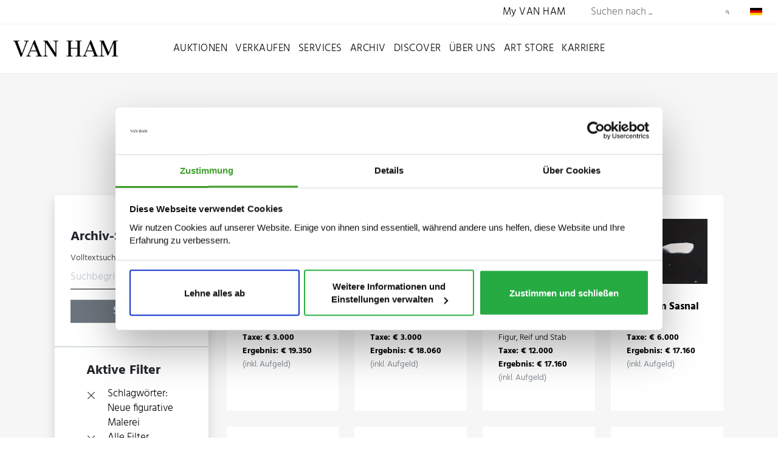

--- FILE ---
content_type: text/html; charset=utf-8
request_url: https://www.van-ham.com/de/objekte/keywords%253ANeue+figurative+Malerei.html?tx_solr%5Bpage%5D=3
body_size: 8754
content:
<!DOCTYPE html>
<!--[if (lte IE 8) ]><html lang="de"><![endif]-->
<!--[if (gt IE 8)|!(IE)]><!--><html lang="de"><!--<![endif]-->
<head>

<meta charset="utf-8">
<!-- 
	This website is powered by TYPO3 - inspiring people to share!
	TYPO3 is a free open source Content Management Framework initially created by Kasper Skaarhoj and licensed under GNU/GPL.
	TYPO3 is copyright 1998-2026 of Kasper Skaarhoj. Extensions are copyright of their respective owners.
	Information and contribution at https://typo3.org/
-->



<title>Objekte</title>
<meta http-equiv="x-ua-compatible" content="IE=edge">
<meta name="generator" content="TYPO3 CMS">
<meta http-equiv="cache-control" content="max-age=0">
<meta name="viewport" content="width=device-width, initial-scale = 1.0, maximum-scale=1.0, user-scalable=no">
<meta name="description" content="Das international tätige Kunstauktionshaus gehört zu den führenden Häusern Deutschlands und bietet Auktionen für Alte Kunst, Moderne und Zeitgenössische Kunst, Kunstgewerbe, Schmuck, Photographie und Teppiche.">
<meta name="robots" content="noindex,nofollow">
<meta name="twitter:card" content="summary">


<link rel="stylesheet" href="/typo3temp/assets/css/9178a2f21494ab42fd0cac84264b618f.css?1766129950" media="all">
<link rel="stylesheet" href="/_assets/bfa2c2186fd7a266438b0b120d5580e7/StyleSheets/app.css?1765989082" media="all">
<link rel="stylesheet" href="/_assets/c12762c20d5a5529130cc7384c1fa1ea/Css/loader.css?1765988048" media="all">
<link rel="stylesheet" href="/_assets/c12762c20d5a5529130cc7384c1fa1ea/Css/body.css?1765988039" media="all">
<link rel="stylesheet" href="/_assets/c12762c20d5a5529130cc7384c1fa1ea/Css/css.css?1765988045" media="all">
<link rel="stylesheet" href="/_assets/c12762c20d5a5529130cc7384c1fa1ea/Css/bnet.css?1765988039" media="all">
<link rel="stylesheet" href="/_assets/c12762c20d5a5529130cc7384c1fa1ea/Slick/slick.css?1765988479" media="all">
<link rel="stylesheet" href="/_assets/c12762c20d5a5529130cc7384c1fa1ea/Slick/slick-theme.css?1765988477" media="all">
<link rel="stylesheet" href="/_assets/c12762c20d5a5529130cc7384c1fa1ea/Css/vanham-print.css?1765988056" media="print">
<link rel="stylesheet" href="/_assets/c12762c20d5a5529130cc7384c1fa1ea/Css/Debug.css?1765988044" media="all">
<link rel="stylesheet" href="/_assets/c12762c20d5a5529130cc7384c1fa1ea/Css/hind.css?1765988048" media="all">




<script src="https://consent.cookiebot.com/uc.js" id="Cookiebot" data-cbid="ced91bef-2f4b-4931-b81e-bc760d255de6"></script>
<script src="/_assets/c12762c20d5a5529130cc7384c1fa1ea/JavaScript/gTagManager.js?1765988414" type="text/plain" data-cookieconsent="statistics"></script>
<script src="https://www.googletagmanager.com/gtag/js?id=UA-19123870-1" type="text/plain" data-cookieconsent="statistics"></script>
<script src="/_assets/c12762c20d5a5529130cc7384c1fa1ea/JavaScript/2020/jquery.min.js?1765988434" data-cookieconsent="ignore"></script>
<script src="/_assets/c12762c20d5a5529130cc7384c1fa1ea/JavaScript/gtag.js?1765988414" type="text/plain"></script>
<script src="/_assets/c12762c20d5a5529130cc7384c1fa1ea/JavaScript/fontLoader.js?1765988408" type="text/plain" data-cookieconsent="statistics"></script>
<script src="/_assets/c12762c20d5a5529130cc7384c1fa1ea/JavaScript/Form/formChallenge.js?1765988444"></script>



<link rel="stylesheet" id="frutiger-path" data-href="/_assets/c12762c20d5a5529130cc7384c1fa1ea/Css/frutiger.css">
<link rel="canonical" href="https://www.van-ham.com/de/objekte.html"/>

<link rel="alternate" hreflang="de-DE" href="https://www.van-ham.com/de/objekte.html"/>
<link rel="alternate" hreflang="en-US" href="https://www.van-ham.com/en/objects.html"/>
<link rel="alternate" hreflang="x-default" href="https://www.van-ham.com/de/objekte.html"/>
</head>
<body id="page-762"><!--[if lt IE 8]><p class="browserupgrade">You are using an <strong>outdated</strong> browser. Please <a href="http://browsehappy.com/">upgrade your browser</a> to improve your experience.</p><![endif]-->
<div class="loader" style="background: #fff; width: 100%; height: 100%; position: fixed; top: 0; left: 0; z-index: 1000001;" id="canvas">
    <div style="display: table; width: 100%; height: 100%; position: absolute; top:0; left: 0; vertical-align: center;">
        <div style="display: table-cell; vertical-align: middle; text-align: center;">
            <div class="cssload-thecube">
                <div class="cssload-cube cssload-c1"></div>
                <div class="cssload-cube cssload-c2"></div>
                <div class="cssload-cube cssload-c4"></div>
                <div class="cssload-cube cssload-c3"></div>
            </div>
        </div>
    </div>
    <div style="display: table; width: 100%; height: 100%; position: absolute; top:0; left: 0; vertical-align: center;">
        <div style="display: table-cell; vertical-align: middle; text-align: center;">
            <img src="/_assets/c12762c20d5a5529130cc7384c1fa1ea/Ui/loadV.png" width="52" height="52" alt="" />
        </div>
    </div>
</div>
<div id="mainnav2022">

    <div id="mainnavTopArea2022"> <!-- neue ID für den oberen Bereich der Navigation -->

    <div class="mainnavTopics">

        <div class="mainnavColumn myVanHam"> <!-- Link zu My VAN HAM (sollte für mobil auch in der Navigation auftauchen) -->
            <a href="https://auction.van-ham.com/login.html">My VAN HAM</a>
        </div> <!-- mainnavColumn myVanHam -->

        
            <div class="mainnavSearchWrap">
    <div class="navsearch">
        <form class="vanham-search-form" action="/de/suche.html" method="GET">
            <h2>Seite durchsuchen</h2>
            <input class="vanham-search" type="text" name="searchText"
                   placeholder="Suchen nach ...">
            <input type="hidden" value="1" checked name="options1" id="option1">
            <input type="hidden" value="1" checked name="options2" id="option2">
            <input type="hidden" value="1" checked name="options3" id="option3">
            <input type="hidden" value="1" checked name="options4" id="option4">

            <button class="vanham-search-btn" type="submit">
                Suchen
            </button>
        </form>
    </div>
</div>
        

        
            <div id="language-switch" class="mainnavColumn">
    <div class="columnWrapp">
        <span>
            
                
                    <img alt="Deutsch" src="/_assets/c12762c20d5a5529130cc7384c1fa1ea/Icons/de.png" width="100" height="60" />
                
            
                
            
        </span>
    </div>
    <input class="input-nav-mobile-opener" id="nav-id-lang" type="checkbox">
    <label class="nav-mobile-opener" for="nav-id-lang"></label>
    <div class="columnWrappSecond">
    
        
        
    
        
        
            <a href="/en/objects.html">
                <img alt="English" src="/_assets/c12762c20d5a5529130cc7384c1fa1ea/Icons/en.png" width="100" height="60" />&nbsp;English
            </a>
        
    
</div>
</div>
        

    </div> <!-- mainnavTopics -->

</div>

    <div id="mainnavBottomArea2022"> 

    
            <a class="navLink"
               href="/de/">
                <img id="navlogo" alt="Van Ham Kunstauktionen" src="/_assets/c12762c20d5a5529130cc7384c1fa1ea/Images/Van-Ham-Kunstauktionen-Logo.png" width="462" height="79" />
            </a>
        

    <input class="menu-input" id="nav-btn" type="checkbox">
    <label class="mobile-nav-button mobile-nav-button-menu" for="nav-btn"></label>

    <div class="mainnavTopics">

        <div class="mainnavColumn mobileOnly">
            <div class="columnWrapp"><a href="https://auction.van-ham.com/login.html">My VAN HAM</a></div>
        </div>

        
            <div class="mainnavColumn">
                <div class="columnWrapp">
                    <a class=""
                                   href="/de/auktionen.html">Auktionen</a>
                </div>
                
                
                    <input class="input-nav-mobile-opener" id="nav-id-0" type="checkbox">
                    <label class="nav-mobile-opener" for="nav-id-0"></label>
                    
                    <div class="columnWrappSecond">
                        
                            
                                    <a href="/de/auktionen/auktionen-und-ergebnisse/auktionen-und-ergebnisse-2026-van-ham-kunstauktionen.html">
                                        Auktionen und Ergebnisse
                                    </a>
                                
                        
                            
                                    <a href="/de/auktionen/wie-kaufe-ich.html">
                                        Wie kaufe ich?
                                    </a>
                                
                        
                            
                                    <a href="/de/auktionen/online-only-auktionen.html">
                                        ONLINE ONLY
                                    </a>
                                
                        
                            
                                    <a href="/de/auktionen/single-piece-auction.html">
                                        Single Piece Auction | Kaufen
                                    </a>
                                
                        
                            
                                    <a href="/de/auktionen/private-sales-van-ham-kunstauktionen.html">
                                        Private Sales | Kaufen
                                    </a>
                                
                        
                            
                                    <a href="/de/auktionen/auktionen-und-ergebnisse/nachverkauf-1.html">
                                        Nachverkauf
                                    </a>
                                
                        
                    </div>
                
            </div> 
        
            <div class="mainnavColumn">
                <div class="columnWrapp">
                    <a class=""
                                   href="/de/verkaufen.html">Verkaufen</a>
                </div>
                
                
                    <input class="input-nav-mobile-opener" id="nav-id-1" type="checkbox">
                    <label class="nav-mobile-opener" for="nav-id-1"></label>
                    
                    <div class="columnWrappSecond">
                        
                            
                                    <a href="/de/verkaufen/wie-verkaufe-ich.html">
                                        Wie verkaufe ich?
                                    </a>
                                
                        
                            
                                    <a href="/de/verkaufen/objektbewertung.html">
                                        Online-Bewertung
                                    </a>
                                
                        
                            
                                    <a href="/de/verkaufen/expertentage.html">
                                        Expertentage
                                    </a>
                                
                        
                            
                                    <a href="/de/verkaufen/unternehmenssammlungen.html">
                                        Unternehmenssammlungen
                                    </a>
                                
                        
                            
                                    <a href="/de/verkaufen/private-sales.html">
                                        Private Sales
                                    </a>
                                
                        
                    </div>
                
            </div> 
        
            <div class="mainnavColumn">
                <div class="columnWrapp">
                    <a class=""
                                   href="/de/services.html">Services</a>
                </div>
                
                
                    <input class="input-nav-mobile-opener" id="nav-id-2" type="checkbox">
                    <label class="nav-mobile-opener" for="nav-id-2"></label>
                    
                    <div class="columnWrappSecond">
                        
                            
                                    <a href="https://auction.van-ham.com/newsletter_subscribe.html">
                                        Newsletter abonnieren
                                    </a>
                                
                        
                            
                                    <a href="https://auction.van-ham.com/kataloge_bestellen.html">
                                        Katalogbestellung
                                    </a>
                                
                        
                            
                                    <a href="/de/services/abholtermin.html">
                                        Abholtermin
                                    </a>
                                
                        
                            
                                    <a href="/de/services/art-storage.html">
                                        VAN HAM Art Storage
                                    </a>
                                
                        
                            
                                    <a href="/de/services/haeufig-gestellte-fragen-faq.html">
                                        Häufig gestellte Fragen (FAQ)
                                    </a>
                                
                        
                            
                                    <a href="/de/services/glossar/auktionsbegriffe.html">
                                        Glossar
                                    </a>
                                
                        
                    </div>
                
            </div> 
        
            <div class="mainnavColumn">
                <div class="columnWrapp">
                    <a class=""
                                   href="/de/archiv.html">Archiv</a>
                </div>
                
                
                    <input class="input-nav-mobile-opener" id="nav-id-3" type="checkbox">
                    <label class="nav-mobile-opener" for="nav-id-3"></label>
                    
                    <div class="columnWrappSecond">
                        
                            
                                    <a href="/de/archiv/kuenstlerdatenbank.html">
                                        Künstlerdatenbank
                                    </a>
                                
                        
                            
                                    <a href="/de/archiv/objektarchiv.html">
                                        Objektarchiv
                                    </a>
                                
                        
                    </div>
                
            </div> 
        
            <div class="mainnavColumn">
                <div class="columnWrapp">
                    <a class=""
                                   href="/de/discover.html">Discover</a>
                </div>
                
                
                    <input class="input-nav-mobile-opener" id="nav-id-4" type="checkbox">
                    <label class="nav-mobile-opener" for="nav-id-4"></label>
                    
                    <div class="columnWrappSecond">
                        
                            
                                    <a href="/de/discover/news.html">
                                        News
                                    </a>
                                
                        
                            
                                    <a href="/de/discover/van-ham-art-magazine.html">
                                        VAN HAM Art Magazine
                                    </a>
                                
                        
                            
                                    <a href="/de/discover/collecting-guide.html">
                                        Collecting Guide
                                    </a>
                                
                        
                            
                                    <a href="/de/discover/van-ham-art-estate-kuenstler-van-ham-kunstauktionen.html">
                                        VAN HAM Art Estate Künstler
                                    </a>
                                
                        
                            
                                    <a href="/de/discover/events-van-ham-kunstauktionen.html">
                                        Events
                                    </a>
                                
                        
                            
                                    <a href="/de/discover/van-ham-in-social-media.html">
                                        VAN HAM in Social Media
                                    </a>
                                
                        
                            
                                    <a href="/de/discover/galerie-der-rekorde.html">
                                        Galerie der Rekorde
                                    </a>
                                
                        
                            
                                    <a href="/de/discover/bedeutende-sammlungen.html">
                                        Bedeutende Sammlungen
                                    </a>
                                
                        
                            
                                    <a href="/de/discover/van-ham-restitutionen.html">
                                        Provenienzforschung
                                    </a>
                                
                        
                            
                                    <a href="/de/discover/kuenstliche-intelligenz.html">
                                        Künstliche Intelligenz
                                    </a>
                                
                        
                            
                                    <a href="/de/discover/von-van-ham-ins-museum.html">
                                        Von VAN HAM ins Museum
                                    </a>
                                
                        
                    </div>
                
            </div> 
        
            <div class="mainnavColumn">
                <div class="columnWrapp">
                    <a class=""
                                   href="/de/ueber-uns.html">Über uns</a>
                </div>
                
                
                    <input class="input-nav-mobile-opener" id="nav-id-5" type="checkbox">
                    <label class="nav-mobile-opener" for="nav-id-5"></label>
                    
                    <div class="columnWrappSecond">
                        
                            
                                    <a href="/de/ueber-uns/abteilungen.html">
                                        Abteilungen
                                    </a>
                                
                        
                            
                                    <a href="/de/ueber-uns/repraesentanzen.html">
                                        Repräsentanzen
                                    </a>
                                
                        
                            
                                    <a href="/de/ueber-uns/van-ham-kunstauktionen.html">
                                        VAN HAM Kunstauktionen
                                    </a>
                                
                        
                            
                                    <a href="https://www.art-estate.org/">
                                        VAN HAM Art Estate
                                    </a>
                                
                        
                            
                                    <a href="/de/ueber-uns/van-ham-art-publications.html">
                                        VAN HAM Art Publications
                                    </a>
                                
                        
                            
                                    <a href="/de/services/art-storage.html">
                                        VAN HAM Art Storage
                                    </a>
                                
                        
                            
                                    <a href="/de/ueber-uns/kulturelles-engagement-van-ham.html">
                                        Kulturelles Engagement
                                    </a>
                                
                        
                            
                                    <a href="/de/ueber-uns/beirat.html">
                                        Beirat
                                    </a>
                                
                        
                            
                                    <a href="/de/ueber-uns/karriere-van-ham-kunstauktionen.html">
                                        Karriere
                                    </a>
                                
                        
                            
                                    <a href="/de/ueber-uns/presse.html">
                                        Presse
                                    </a>
                                
                        
                            
                                    <a href="/de/ueber-uns/kontakt.html">
                                        Kontakt
                                    </a>
                                
                        
                    </div>
                
            </div> 
        
            <div class="mainnavColumn">
                <div class="columnWrapp">
                    <a class=""
                                   href="/de/art-store.html">Art Store</a>
                </div>
                
                
            </div> 
        
            <div class="mainnavColumn">
                <div class="columnWrapp">
                    <a class=""
                                   href="/de/ueber-uns/karriere-van-ham-kunstauktionen.html">Karriere</a>
                </div>
                
                
            </div> 
        

        <div id="language-switch-mobile" class="mainnavColumn mobileOnly">
    <div class="columnWrapp">
        <span>
            
                
                    <img alt="Deutsch" src="/_assets/c12762c20d5a5529130cc7384c1fa1ea/Icons/de.png" width="100" height="60" />
                
            
                
            
        </span>
    </div>
    <input class="input-nav-mobile-opener" id="nav-id-lang-mob" type="checkbox">
    <label class="nav-mobile-opener" for="nav-id-lang-mob"></label>
    <div class="columnWrappSecond">
    
        
        
    
        
        
            <a href="/en/objects.html">
                <img alt="English" src="/_assets/c12762c20d5a5529130cc7384c1fa1ea/Icons/en.png" width="100" height="60" />&nbsp;English
            </a>
        
    
</div>
    
</div>

    </div>

</div>

</div>

        
    <div id="wrapper" class="bg-light" >

        
<div id="c4928" class="frame frame-default frame-type-list frame-layout-0"><script src="/fileadmin/templates/solr_fluid/Public/Solrsearchform.js?1637595249"></script>


			
            <div class="container pt-5 py-lg-5 pb-2 pb-lg-0">
                <div class="row">
                    <div class="col-12 text-center">
                        <h1 id="kdbheadline">Objektarchiv</h1>
                        <h2 id="kdbsubline">Überblick über alle bei VAN HAM versteigerten Objekte</h2>
                    </div>
                </div>
            </div>
            <div class="w-100 pb-1 pb-md-5 bg-light">
                <div class="container">
                    <div class="row">
                        <div class="col-12 col-md-4 col-lg-3 pb-5">
                            


<div class="formWrapper katalogSuchForm shadow">
    <!-- Archiv Suche --->
    <form method="get" id="tx-solr-search-form-pi-results" action="/de/objekte.html" data-suggest="/de/objekte?type=7384" data-suggest-header="Top Treffer" accept-charset="utf-8">
        <div class="card-content bg-white">
            <div class="py-4 px-3">
                <h2>Archiv-Suche</h2>
                <div class="form-group">
                    <label for="q">Volltextsuche:</label>
                    <input id="q" type="text" class="tx-solr-q js-solr-q tx-solr-suggest tx-solr-suggest-focus form-control"
                           name="tx_solr[q]" value=""
                           placeholder="Suchbegriff"
                           size="20" maxlength="60" tabindex="1"/>
                </div>
                <button class="btn btn-block btn-primary" type="submit">
                    Suchen
                </button>
            </div>
            
                
                        <!-- Used Facets -->
                        
                        
                            
                            
                        
                            
                            
                        
                            
                            
                        
                            
                            
                        
                            
                            
                        
                            
                            
                        
                            
                            
                        
                            
                            
                        
                            
                                
                                    <div class="activeFilterBoxFacets">
                                        <h2>
                                            Aktive Filter
                                        </h2>
                                        
                                        
                                
                                
                                    
                                        <a href="/de/objekte.html">
                                            Schlagwörter: Neue figurative Malerei
                                        </a>
                                        <input id="category" type="hidden" name="tx_solr[filter][0]" value="keywords:Neue figurative Malerei"/>
                                    
                                
                                    
                                
                                    
                                
                                    
                                
                                    
                                
                                    
                                
                                    
                                
                                    
                                
                                    
                                
                                    
                                
                                    
                                
                                    
                                
                                    
                                
                                    
                                
                                    
                                
                                    
                                
                                    
                                
                                    
                                
                                    
                                
                                    
                                
                                    
                                
                                    
                                
                                    
                                
                                    
                                
                                    
                                
                                    
                                
                                    
                                
                                    
                                
                                    
                                
                                    
                                
                                    
                                
                                    
                                
                                    
                                
                                    
                                
                                    
                                
                                    
                                
                                    
                                
                                    
                                
                                    
                                
                                    
                                
                                    
                                
                                    
                                
                                    
                                
                                    
                                
                                    
                                
                                    
                                
                                    
                                
                                    
                                
                                    
                                
                                    
                                
                                    
                                
                                    
                                
                                    
                                
                                    
                                
                                    
                                
                                    
                                
                                    
                                
                                    
                                
                                    
                                
                                    
                                
                                    
                                
                                    
                                
                                    
                                
                                    
                                
                                    
                                
                                    
                                
                                    
                                
                                    
                                
                                    
                                
                                    
                                
                                    
                                
                                    
                                
                                    
                                
                                    
                                
                                    
                                
                                    
                                
                                    
                                
                                    
                                
                                    
                                
                                    
                                
                                    
                                
                                    
                                
                                    
                                
                                    
                                
                                    
                                
                                    
                                
                                    
                                
                                    
                                
                                    
                                
                                    
                                
                                    
                                
                                    
                                
                                    
                                
                                    
                                
                                    
                                
                                    
                                
                                    
                                
                                    
                                
                                    
                                
                                    
                                
                            
                            
                        
                            
                            
                        
                            
                            
                                <a href="/de/archiv/objektarchiv.html">
                                    Alle Filter entfernen
                                </a>
                                </div>
                            
                        
                        <!-- End Used Facets -->
                        
                            
                                
                                
                                    
                                        
                                            <div class="collapsibleFilter">
                                                <input class="collapse-checkbox" id="collapse-" type="checkbox">
                                                <label class="collapse-label" for="collapse-" onclick>Warengruppe</label>
                                                <div class="collapsible-content">
                                                    <div class="collapsible-content-inside">
                                                        <!-- filter -->
                                                        <div class="inputWrap">
                                                            
                                                            
                                        
                                        <div class="checkWrap">
                                            
                                                    <a class="facet solr-ajaxified" href="/de/objekte/keywords%253ANeue+figurative+Malerei/category%253AGrafik.html">Grafik</a> (326)</span>
                                                
                                        </div>
                                    
                                
                                    
                                        
                                        <div class="checkWrap">
                                            
                                                    <a class="facet solr-ajaxified" href="/de/objekte/keywords%253ANeue+figurative+Malerei/category%253AUnikate.html">Unikate</a> (236)</span>
                                                
                                        </div>
                                    
                                
                                    
                                        
                                        <div class="checkWrap">
                                            
                                                    <a class="facet solr-ajaxified" href="/de/objekte/keywords%253ANeue+figurative+Malerei/category%253AObjekte.html">Objekte</a> (49)</span>
                                                
                                        </div>
                                    
                                
                                    
                                        
                                        <div class="checkWrap">
                                            
                                                    <a class="facet solr-ajaxified" href="/de/objekte/keywords%253ANeue+figurative+Malerei/category%253ADruckgrafik.html">Druckgrafik</a> (15)</span>
                                                
                                        </div>
                                    
                                
                                    
                                        
                                        <div class="checkWrap">
                                            
                                                    <a class="facet solr-ajaxified" href="/de/objekte/keywords%253ANeue+figurative+Malerei/category%253AMultiples.html">Multiples</a> (14)</span>
                                                
                                        </div>
                                    
                                
                                    
                                        
                                        <div class="checkWrap">
                                            
                                                    <a class="facet solr-ajaxified" href="/de/objekte/keywords%253ANeue+figurative+Malerei/category%253AFotografie.html">Fotografie</a> (1)</span>
                                                
                                        </div>
                                    
                                
                                    
                                        
                                        <div class="checkWrap">
                                            
                                                    <a class="facet solr-ajaxified" href="/de/objekte/keywords%253ANeue+figurative+Malerei/category%253AKunstkammer.html">Kunstkammer</a> (1)</span>
                                                
                                        </div>
                                    
                                

                                    
                        </div>
                        </div>
                        </div>
                        </div>
                        
                        
                        
                    
            
            </div>
    </form>
</div>

                        </div>
                        
                                <div class="col-12 col-md-8 col-lg-9 pt-3 pt-md-0">
                                    <div data-start="41" class="results-list list-group">
                                            
    <div class="newCardHolderFlexbox p-0">
        <form method="get" class="d-none" id="tx-solr-search-form-pi-results" action="/de/objekte.html" data-suggest="/de/objekte?type=7384" data-suggest-header="Top Treffer" accept-charset="utf-8">
            
        </form>
        
            <div class="linkbox" data-object="4646">
                <a href="/de/kuenstler/hap-grieshaber/hap-grieshaber-auktion-306-los-309.html">
                    <div class="linkBoxImageBox">
                        <div class="linkBoxImageBoxInside">
                            
                            
                                    <img src="/fileadmin/kdb/_processed_/2/5/csm_Auktion306Los309_03_dab7aa3bd7.jpg" alt="HAP Grieshaber - Auktion 306 Los 309, 47148-107, Van Ham Kunstauktionen">
                                
                        </div>
                    </div>
                    <h2>HAP Grieshaber</h2>
                    <p>
                        Auktion 306, Los 309<br>
                        <span class="price">
    
        Taxe: &euro; 3.000<br/>
    
    
        Ergebnis: €
        19.350<br>
        <span class="text-muted notice">(inkl. Aufgeld)</span>
    
</span>

                        
                    </p>
                </a>
            </div>
        
            <div class="linkbox" data-object="4644">
                <a href="/de/kuenstler/hap-grieshaber/hap-grieshaber-auktion-306-los-307.html">
                    <div class="linkBoxImageBox">
                        <div class="linkBoxImageBoxInside">
                            
                            
                                    <img src="/fileadmin/kdb/_processed_/e/b/csm_Auktion306Los307_03_dcb5896ff5.jpg" alt="HAP Grieshaber - Auktion 306 Los 307, 47148-105, Van Ham Kunstauktionen">
                                
                        </div>
                    </div>
                    <h2>HAP Grieshaber</h2>
                    <p>
                        Auktion 306, Los 307<br>
                        <span class="price">
    
        Taxe: &euro; 3.000<br/>
    
    
        Ergebnis: €
        18.060<br>
        <span class="text-muted notice">(inkl. Aufgeld)</span>
    
</span>

                        
                    </p>
                </a>
            </div>
        
            <div class="linkbox" data-object="111322">
                <a href="/de/kuenstler/horst-antes/kopf-mit-stehender-figur-reif-und-stab.html">
                    <div class="linkBoxImageBox">
                        <div class="linkBoxImageBoxInside">
                            
                            
                                    <img src="/fileadmin/kdb/_processed_/e/7/csm_Horst-Antes-Kopf-mit-stehender-Figur-Reif-und-Stab-80103-07_b0a5f4e772.jpg" alt="Horst Antes - Kopf mit stehender Figur Reif und Stab, 80103-7, Van Ham Kunstauktionen">
                                
                        </div>
                    </div>
                    <h2>Horst Antes</h2>
                    <p>
                        Kopf mit stehender Figur, Reif und Stab<br>
                        <span class="price">
    
        Taxe: &euro; 12.000<br/>
    
    
        Ergebnis: €
        17.160<br>
        <span class="text-muted notice">(inkl. Aufgeld)</span>
    
</span>

                        
                    </p>
                </a>
            </div>
        
            <div class="linkbox" data-object="116090">
                <a href="/de/kuenstler/64622/ufo-3.html">
                    <div class="linkBoxImageBox">
                        <div class="linkBoxImageBoxInside">
                            
                            
                                    <img src="/fileadmin/kdb/_processed_/4/3/csm_Wilhelm-Sasnal-Ufo-3-80730-18_ef75485fba.jpg" alt="Wilhelm Sasnal - Ufo 3, 80730-18, Van Ham Kunstauktionen">
                                
                        </div>
                    </div>
                    <h2>Wilhelm Sasnal</h2>
                    <p>
                        Ufo 3<br>
                        <span class="price">
    
        Taxe: &euro; 6.000<br/>
    
    
        Ergebnis: €
        17.160<br>
        <span class="text-muted notice">(inkl. Aufgeld)</span>
    
</span>

                        
                    </p>
                </a>
            </div>
        
            <div class="linkbox" data-object="25169">
                <a href="/de/kuenstler/horst-antes/horst-antes-bildnis-blau-fuer-terre-des-hommes.html">
                    <div class="linkBoxImageBox">
                        <div class="linkBoxImageBoxInside">
                            
                            
                                    <img src="/fileadmin/kdb/_processed_/0/b/csm_BildnisBlaufrTerredesHommes_03_fcdbbd8aa2.jpg" alt="Horst Antes - Bildnis Blau fuer Terre des Hommes, 54975-3, Van Ham Kunstauktionen">
                                
                        </div>
                    </div>
                    <h2>Horst Antes</h2>
                    <p>
                        "Bildnis Blau für Terre des Hommes"<br>
                        <span class="price">
    
        Taxe: &euro; 15.000<br/>
    
    
        Ergebnis: €
        16.770<br>
        <span class="text-muted notice">(inkl. Aufgeld)</span>
    
</span>

                        
                    </p>
                </a>
            </div>
        
            <div class="linkbox" data-object="7210">
                <a href="/de/kuenstler/horst-antes/horst-antes-auktion-311-los-4.html">
                    <div class="linkBoxImageBox">
                        <div class="linkBoxImageBoxInside">
                            
                            
                                    <img src="/fileadmin/kdb/_processed_/b/0/csm_Auktion_311__Los_4_0cedf6e4fc.jpg" alt="Horst Antes - Auktion 311 Los 4, 49599-3, Van Ham Kunstauktionen">
                                
                        </div>
                    </div>
                    <h2>Horst Antes</h2>
                    <p>
                        Auktion 311, Los 4<br>
                        <span class="price">
    
        Taxe: &euro; 14.000<br/>
    
    
        Ergebnis: €
        16.770<br>
        <span class="text-muted notice">(inkl. Aufgeld)</span>
    
</span>

                        
                    </p>
                </a>
            </div>
        
            <div class="linkbox" data-object="111199">
                <a href="/de/kuenstler/sophie-hellermann/mick-jagger-4.html">
                    <div class="linkBoxImageBox">
                        <div class="linkBoxImageBoxInside">
                            
                            
                                    <img src="/fileadmin/kdb/_processed_/4/8/csm_Sophie-von-Hellermann-Mick-Jagger-79790-01_9ca0c86506.jpg" alt="Sophie von Hellermann - Mick Jagger, 79790-1, Van Ham Kunstauktionen">
                                
                        </div>
                    </div>
                    <h2>Sophie von Hellermann</h2>
                    <p>
                        "Mick Jagger"<br>
                        <span class="price">
    
        Taxe: &euro; 12.000<br/>
    
    
        Ergebnis: €
        15.840<br>
        <span class="text-muted notice">(inkl. Aufgeld)</span>
    
</span>

                        
                    </p>
                </a>
            </div>
        
            <div class="linkbox" data-object="80830">
                <a href="/de/kuenstler/daniel-pitin/80830.html">
                    <div class="linkBoxImageBox">
                        <div class="linkBoxImageBoxInside">
                            
                            
                                    <img src="/fileadmin/kdb/_processed_/3/2/csm_Daniel-Pitin-Gerhard-Richter-in-the-Studio-70045-01_1b1388ce90.jpg" alt="Daniel Pitin - Gerhard Richter in the Studio, 70045-1, Van Ham Kunstauktionen">
                                
                        </div>
                    </div>
                    <h2>Daniel Pitín</h2>
                    <p>
                        Gerhard Richter in the Studio<br>
                        <span class="price">
    
        Taxe: &euro; 6.000<br/>
    
    
        Ergebnis: €
        15.480<br>
        <span class="text-muted notice">(inkl. Aufgeld)</span>
    
</span>

                        
                    </p>
                </a>
            </div>
        
            <div class="linkbox" data-object="111323">
                <a href="/de/kuenstler/horst-antes/interieur-mit-rueckwand-mit-stehender-figur-und-leiter.html">
                    <div class="linkBoxImageBox">
                        <div class="linkBoxImageBoxInside">
                            
                            
                                    <img src="/fileadmin/kdb/_processed_/a/a/csm_Horst-Antes-Interieur-mit-Rueckwand-mit-stehender-Figur-und-Leiter-80103-03_ec76dd0673.jpg" alt="Horst Antes - Interieur mit Rueckwand mit stehender Figur und Leiter, 80103-3, Van Ham Kunstauktionen">
                                
                        </div>
                    </div>
                    <h2>Horst Antes</h2>
                    <p>
                        Interieur (mit Rückwand) mit stehender Figur und Leiter<br>
                        <span class="price">
    
        Taxe: &euro; 10.000<br/>
    
    
        Ergebnis: €
        14.520<br>
        <span class="text-muted notice">(inkl. Aufgeld)</span>
    
</span>

                        
                    </p>
                </a>
            </div>
        
            <div class="linkbox" data-object="28677">
                <a href="/de/kuenstler/walter-stoehrer/walter-stoehrer-ohne-titel-8.html">
                    <div class="linkBoxImageBox">
                        <div class="linkBoxImageBoxInside">
                            
                            
                                    <img src="/fileadmin/kdb/_processed_/f/1/csm_Ohne_Titel_01_576ecf5cb0.jpg" alt="Walter Stoehrer - Ohne Titel, 56684-1, Van Ham Kunstauktionen">
                                
                        </div>
                    </div>
                    <h2>Walter Stöhrer</h2>
                    <p>
                        Ohne Titel<br>
                        <span class="price">
    
        Taxe: &euro; 9.000<br/>
    
    
        Ergebnis: €
        14.190<br>
        <span class="text-muted notice">(inkl. Aufgeld)</span>
    
</span>

                        
                    </p>
                </a>
            </div>
        
            <div class="linkbox" data-object="107717">
                <a href="/de/kuenstler/sophie-hellermann/ohne-titel-1002436.html">
                    <div class="linkBoxImageBox">
                        <div class="linkBoxImageBoxInside">
                            
                            
                                    <img src="/fileadmin/kdb/_processed_/4/e/csm_Sophie-von-Hellermann-Ohne-Titel-79326-01_7d3894df7e.jpg" alt="Sophie von Hellermann - Ohne Titel, 79326-1, Van Ham Kunstauktionen">
                                
                        </div>
                    </div>
                    <h2>Sophie von Hellermann</h2>
                    <p>
                        Ohne Titel<br>
                        <span class="price">
    
        Taxe: &euro; 10.000<br/>
    
    
        Ergebnis: €
        13.200<br>
        <span class="text-muted notice">(inkl. Aufgeld)</span>
    
</span>

                        
                    </p>
                </a>
            </div>
        
            <div class="linkbox" data-object="93728">
                <a href="/de/kuenstler/horst-antes/figur-quer-durchkreuzt.html">
                    <div class="linkBoxImageBox">
                        <div class="linkBoxImageBoxInside">
                            
                            
                                    <img src="/fileadmin/kdb/_processed_/3/6/csm_Horst-Antes-Figur-Quer-durchkreuzt-75223-10_176907e387.jpg" alt="Horst Antes - Figur-Quer-durchkreuzt, 75223-10, Van Ham Kunstauktionen">
                                
                        </div>
                    </div>
                    <h2>Horst Antes</h2>
                    <p>
                        "Figur-Quer-durchkreuzt"<br>
                        <span class="price">
    
        Taxe: &euro; 10.000<br/>
    
    
        Ergebnis: €
        13.200<br>
        <span class="text-muted notice">(inkl. Aufgeld)</span>
    
</span>

                        
                    </p>
                </a>
            </div>
        
            <div class="linkbox" data-object="50317">
                <a href="/de/kuenstler/dieter-krieg/dieter-krieg-ohne-titel-gesicht.html">
                    <div class="linkBoxImageBox">
                        <div class="linkBoxImageBoxInside">
                            
                            
                                    <img src="/fileadmin/kdb/_processed_/f/0/csm_OhneTitelGesicht_02_2cad5e2abb.jpg" alt="Dieter Krieg - Auktion 411 Los 187, 62785-2, Van Ham Kunstauktionen">
                                
                        </div>
                    </div>
                    <h2>Dieter Krieg</h2>
                    <p>
                        Auktion 411, Los 187<br>
                        <span class="price">
    
        Taxe: &euro; 8.000<br/>
    
    
        Ergebnis: €
        12.900<br>
        <span class="text-muted notice">(inkl. Aufgeld)</span>
    
</span>

                        
                    </p>
                </a>
            </div>
        
            <div class="linkbox" data-object="83387">
                <a href="/de/kuenstler/walter-stoehrer/ohne-titel-1000053.html">
                    <div class="linkBoxImageBox">
                        <div class="linkBoxImageBoxInside">
                            
                            
                                    <img src="/fileadmin/kdb/_processed_/b/b/csm_Walter-Stoehrer-Ohne-Titel-70181-05_5abd313174.jpg" alt="Walter Stoehrer - Ohne Titel, 70181-5, Van Ham Kunstauktionen">
                                
                        </div>
                    </div>
                    <h2>Walter Stöhrer</h2>
                    <p>
                        Ohne Titel<br>
                        <span class="price">
    
        Taxe: &euro; 3.000<br/>
    
    
        Ergebnis: €
        12.900<br>
        <span class="text-muted notice">(inkl. Aufgeld)</span>
    
</span>

                        
                    </p>
                </a>
            </div>
        
            <div class="linkbox" data-object="80868">
                <a href="/de/kuenstler/otmar-alt/80868.html">
                    <div class="linkBoxImageBox">
                        <div class="linkBoxImageBoxInside">
                            
                            
                                    <img src="/fileadmin/kdb/_processed_/a/e/csm_Otmar-Alt-Katze-vor-Landschaft-69493-06_aa08ff8e75.jpg" alt="Otmar Alt - Katze vor Landschaft, 69493-6, Van Ham Kunstauktionen">
                                
                        </div>
                    </div>
                    <h2>Otmar Alt</h2>
                    <p>
                        "Katze vor Landschaft"<br>
                        <span class="price">
    
        Taxe: &euro; 7.000<br/>
    
    
        Ergebnis: €
        12.255<br>
        <span class="text-muted notice">(inkl. Aufgeld)</span>
    
</span>

                        
                    </p>
                </a>
            </div>
        
            <div class="linkbox" data-object="114836">
                <a href="/de/kuenstler/horst-antes/figur-1000-1.html">
                    <div class="linkBoxImageBox">
                        <div class="linkBoxImageBoxInside">
                            
                            
                                    <img src="/fileadmin/kdb/_processed_/8/6/csm_Horst-Antes-Figur-1000-80374-700_a6b9db87a6.jpg" alt="Horst Antes - Figur 1000, 80374-700, Van Ham Kunstauktionen">
                                
                        </div>
                    </div>
                    <h2>Horst Antes</h2>
                    <p>
                        Figur 1000<br>
                        <span class="price">
    
        Taxe: &euro; 5.000<br/>
    
    
        Ergebnis: €
        12.090<br>
        <span class="text-muted notice">(inkl. Aufgeld)</span>
    
</span>

                        
                    </p>
                </a>
            </div>
        
            <div class="linkbox" data-object="4650">
                <a href="/de/kuenstler/hap-grieshaber/hap-grieshaber-auktion-306-los-313.html">
                    <div class="linkBoxImageBox">
                        <div class="linkBoxImageBoxInside">
                            
                            
                                    <img src="/fileadmin/kdb/_processed_/0/b/csm_Auktion306Los313_06_7c815530ca.jpg" alt="HAP Grieshaber - Auktion 306 Los 313, 47148-555, Van Ham Kunstauktionen">
                                
                        </div>
                    </div>
                    <h2>HAP Grieshaber</h2>
                    <p>
                        Auktion 306, Los 313<br>
                        <span class="price">
    
        Taxe: &euro; 8.000<br/>
    
    
        Ergebnis: €
        11.610<br>
        <span class="text-muted notice">(inkl. Aufgeld)</span>
    
</span>

                        
                    </p>
                </a>
            </div>
        
            <div class="linkbox" data-object="105889">
                <a href="/de/kuenstler/horst-antes/kopf-110.html">
                    <div class="linkBoxImageBox">
                        <div class="linkBoxImageBoxInside">
                            
                            
                                    <img src="/fileadmin/kdb/_processed_/e/f/csm_Horst-Antes-Kopf-78083-01_fb0458a6a9.jpg" alt="Horst Antes - Kopf, 78083-1, Van Ham Kunstauktionen">
                                
                        </div>
                    </div>
                    <h2>Horst Antes</h2>
                    <p>
                        Kopf<br>
                        <span class="price">
    
        Taxe: &euro; 2.000<br/>
    
    
        Ergebnis: €
        11.220<br>
        <span class="text-muted notice">(inkl. Aufgeld)</span>
    
</span>

                        
                    </p>
                </a>
            </div>
        
            <div class="linkbox" data-object="52842">
                <a href="/de/kuenstler/walter-stoehrer/walter-stoehrer-ohne-titel-jeder-natuerliche-vorgang.html">
                    <div class="linkBoxImageBox">
                        <div class="linkBoxImageBoxInside">
                            
                            
                                    <img src="/fileadmin/kdb/_processed_/5/d/csm_OhneTitelJedernatrlicheVorgang..._04_485df7639a.jpg" alt="Walter Stoehrer - Auktion 404 Los 850, 61295-6, Van Ham Kunstauktionen">
                                
                        </div>
                    </div>
                    <h2>Walter Stöhrer</h2>
                    <p>
                        Auktion 404, Los 850<br>
                        <span class="price">
    
        Taxe: &euro; 4.000<br/>
    
    
        Ergebnis: €
        10.965<br>
        <span class="text-muted notice">(inkl. Aufgeld)</span>
    
</span>

                        
                    </p>
                </a>
            </div>
        
            <div class="linkbox" data-object="116064">
                <a href="/de/kuenstler/sophie-hellermann/ohne-titel-djane.html">
                    <div class="linkBoxImageBox">
                        <div class="linkBoxImageBoxInside">
                            
                            
                                    <img src="/fileadmin/kdb/_processed_/1/5/csm_Sophie-von-Hellermann-Ohne-Titel-DJane-81046-01_d67a09de37.jpg" alt="Sophie von Hellermann - Ohne Titel DJane, 81046-1, Van Ham Kunstauktionen">
                                
                        </div>
                    </div>
                    <h2>Sophie von Hellermann</h2>
                    <p>
                        Ohne Titel (DJane)<br>
                        <span class="price">
    
        Taxe: &euro; 8.000<br/>
    
    
        Ergebnis: €
        10.560<br>
        <span class="text-muted notice">(inkl. Aufgeld)</span>
    
</span>

                        
                    </p>
                </a>
            </div>
        
    </div>

                                        </div>
                                    
	
		<div class="numberedPages py-3 py-md-5">
			
				
						<a href="/de/objekte/keywords%253ANeue+figurative+Malerei.html?tx_solr%5Bpage%5D=2" class="back">
							Zurück
						</a>
					
			
			<div class="numbers">

				
				
					
							
									<a href="/de/objekte/keywords%253ANeue+figurative+Malerei.html" class="solr-ajaxified">1</a>
								
						
				
					
							
									<a href="/de/objekte/keywords%253ANeue+figurative+Malerei.html?tx_solr%5Bpage%5D=2" class="solr-ajaxified">2</a>
								
						
				
					
							<a href="/de/objekte/keywords%253ANeue+figurative+Malerei.html" class="actualPage">3</a>
						
				
					
							
									<a href="/de/objekte/keywords%253ANeue+figurative+Malerei.html?tx_solr%5Bpage%5D=4" class="solr-ajaxified">4</a>
								
						
				
					
							
									<a href="/de/objekte/keywords%253ANeue+figurative+Malerei.html?tx_solr%5Bpage%5D=5" class="solr-ajaxified">5</a>
								
						
				
					
							
									<a href="/de/objekte/keywords%253ANeue+figurative+Malerei.html?tx_solr%5Bpage%5D=6" class="solr-ajaxified">6</a>
								
						
				
					
							
									<a href="/de/objekte/keywords%253ANeue+figurative+Malerei.html?tx_solr%5Bpage%5D=7" class="solr-ajaxified">7</a>
								
						
				
					
							
									<a href="/de/objekte/keywords%253ANeue+figurative+Malerei.html?tx_solr%5Bpage%5D=8" class="solr-ajaxified">8</a>
								
						
				
					
							
									<a href="/de/objekte/keywords%253ANeue+figurative+Malerei.html?tx_solr%5Bpage%5D=9" class="solr-ajaxified">9</a>
								
						
				
					
							
									<a href="/de/objekte/keywords%253ANeue+figurative+Malerei.html?tx_solr%5Bpage%5D=10" class="solr-ajaxified">10</a>
								
						
				
				
					<a>....</a>
				
			</div>
			
				<a href="/de/objekte/keywords%253ANeue+figurative+Malerei.html?tx_solr%5Bpage%5D=4" class="back">
					Weiter
				</a>
			
		</div>
	


                                </div>
                            
                    </div>
                </div>
            </div>


</div>



    </div>
    <!-- Footer -->
<div id="footer">
    <div class="container">
        <div class="row justify-content-start">

            <div class="col-12 py-5">
                <a class="footerlogo" href="/de/index.html">
                    <img alt="Van Ham Kunstauktionen" src="/_assets/c12762c20d5a5529130cc7384c1fa1ea/Images/van-ham-kunstauktionen-navbar.png" width="456" height="72" />
                </a>
            </div>

            
                
                    <div class="col-12 col-sm-auto pr-3">
                        
                                <a href="/de/discover/news.html"><h3 class="text-light">Aktuelles</h3></a>
                            
                        
                    </div>
                    
                
                    <div class="col-12 col-sm-auto pr-3">
                        
                                <a href="/de/auktionen/auktionen-und-ergebnisse/auktionen-und-ergebnisse-2026-van-ham-kunstauktionen.html"><h3 class="text-light">Auktionen &amp; Termine</h3></a>
                            
                        
                    </div>
                    
                
                    <div class="col-12 col-sm-auto pr-3">
                        
                                <a href="/de/archiv/kuenstlerdatenbank.html"><h3 class="text-light">Künstlerdatenbank</h3></a>
                            
                        
                    </div>
                    
                        <div class="col-12 p-0 m-0 d-block d-lg-none"></div>
                    
                
                    <div class="col-12 col-sm-auto pr-3">
                        
                                <a href="/de/archiv/objektarchiv.html"><h3 class="text-light">Objektarchiv</h3></a>
                            
                        
                    </div>
                    
                
                    <div class="col-12 col-sm-auto pr-3">
                        
                                <a href="/de/services/haeufig-gestellte-fragen-faq.html"><h3 class="text-light">FAQ</h3></a>
                            
                        
                    </div>
                    
                
                    <div class="col-12 col-sm-auto pr-3">
                        
                                <a href="https://auction.van-ham.com/newsletter_subscribe.html"><h3 class="text-light">Newsletter</h3></a>
                            
                        
                    </div>
                    
                
                    <div class="col-12 col-sm-auto pr-3">
                        
                                <a href="/de/ueber-uns/kontakt.html"><h3 class="text-light">Kontakt</h3></a>
                            
                        
                    </div>
                    
                
            
            <div class="col-12 col-sm-auto pr-3 mr-auto">
                <a href="https://assurance.sysnetgs.com/assurancecard/be8e7fbc4499573f6e4c0195ed268e8fb4841c7fec4fb4b1c75fa1214c8e040b/assurancecard/">
                    <img src="/typo3temp/assets/_processed_/9/d/csm_sysnetgs_ad69761840.png" width="200" height="60" alt="" />
                </a>
            </div>

        </div> <!-- row justify-content-start -->
        <div class="row">

            <div class="col-12 py-3  footer-grey">
                <p class="nowrap">
                    <span>VAN HAM Kunstauktionen GmbH Co. KG,</span>
                    <span>Hitzelerstr. 2,</span>
                    <span>50968 Köln,</span>
                    <br class="d-inline d-lg-none">
                    <span>Telefon: +49 (221) 92 58 62-0,</span>
                    <span>Telefax: +49 (221) 92 58 62-4,</span>
                    <a href="mailto:info@van-ham.com">info@van-ham.com</a>
                </p>


                    <p>
                        <strong>Öffnungszeiten</strong>
                        <br>
                        Montag  –  Freitag, 10  –  17 Uhr<br />
                    Samstag,          10  –  13 Uhr<br />
                
                    </p>

                    <p>
                        <strong>
                            Öffnungszeiten während der Vorbesichtigung
                        </strong><br>
                        Montag  –  Freitag, 10  –  18 Uhr<br />
                    Samstag, 10  –  16 Uhr<br />
                    Sonntag, 11  –  16 Uhr<br />
                
                    </p>

            </div> <!-- col-12 -->

            <div class="col-12 col-md-6 new-footer-social pb-xl-3">
                <p>
                    <a href="https://www.facebook.com/VanHamKunstauktionen/" target="_blank">
                        <img alt="facebook" src="/_assets/c12762c20d5a5529130cc7384c1fa1ea/Social-Icons/facebook.png" width="100" height="100" />
                    </a>
                    <a href="https://www.instagram.com/van_ham_auctions/" target="_blank">
                        <img alt="instagram" src="/_assets/c12762c20d5a5529130cc7384c1fa1ea/Social-Icons/instagram.png" width="100" height="100" />
                    </a>
                    <a href="https://www.pinterest.de/vanhamkunstauktionen/pins/" target="_blank">
                        <img alt="pinterest" src="/_assets/c12762c20d5a5529130cc7384c1fa1ea/Social-Icons/pinterest.png" width="100" height="100" />
                    </a>
                    <a href="https://de.linkedin.com/company/van-ham-kunstauktionen" target="_blank">
                        <img alt="LinkedIn" src="/_assets/c12762c20d5a5529130cc7384c1fa1ea/Social-Icons/linkedin.png" width="100" height="100" />
                    </a>
                    <a href="https://www.youtube.com/channel/UCoSdX3BPO7osEzAObo4Z-Bw" target="_blank">
                        <img alt="YouTube" src="/_assets/c12762c20d5a5529130cc7384c1fa1ea/Social-Icons/youtube.png" width="100" height="100" />
                    </a>
                </p>
            </div> <!-- col-12 social -->

            <div class="col-12 col-md-6 text-md-right new-footer-legal footer-grey  pb-xl-3">
                <p>
                    <a href="javascript: Cookiebot.renew()">Cookie-Einstellungen</a>
                    
                        &nbsp;
                        <a href="/de/impressum/datenschutzerklaerung.html">Datenschutzerklärung</a>&nbsp;<a href="/de/impressum.html">Impressum</a>&nbsp;
                    
                </p>
            </div> <!-- col-12 -->
        </div> <!-- row -->
    </div> <!-- row justify-content-start -->
</div>












<!-- Footer -->
<div id="topTop" style="background-color: rgba(0,0,0,0.60) "></div>
<script src="/_assets/c12762c20d5a5529130cc7384c1fa1ea/JavaScript/main.js?1765988420"></script>
<script src="/_assets/c12762c20d5a5529130cc7384c1fa1ea/JavaScript/spotlight.bundle.js?1765988426"></script>

<script src="/_assets/542a38dbcbc3e9671534c5c3a6f2632b/JavaScript/FormCrShield.js?1706792903"></script>
<script src="/_assets/c12762c20d5a5529130cc7384c1fa1ea/JavaScript/Form/RepeatableContainer.js?1765988448"></script>
<script src="/_assets/c12762c20d5a5529130cc7384c1fa1ea/JavaScript/2020/popper.min.js?1765988433" data-cookieconsent="ignore"></script>
<script src="/_assets/c12762c20d5a5529130cc7384c1fa1ea/JavaScript/2020/bootstrap.min.js?1765988434" data-cookieconsent="ignore"></script>
<script src="/_assets/c12762c20d5a5529130cc7384c1fa1ea/JavaScript/velocity.min.js?1765988433" data-cookieconsent="ignore"></script>
<script src="/_assets/c12762c20d5a5529130cc7384c1fa1ea/JavaScript/smartqoutes.min.js?1765988425" data-cookieconsent="ignore"></script>
<script src="/_assets/c12762c20d5a5529130cc7384c1fa1ea/JavaScript/fileinput.min.js?1765988408" data-cookieconsent="ignore"></script>
<script src="/_assets/c12762c20d5a5529130cc7384c1fa1ea/JavaScript/js.js?1765988414" data-cookieconsent="ignore"></script>
<script src="/_assets/c12762c20d5a5529130cc7384c1fa1ea/JavaScript/touchnav.min.js?1765988426" data-cookieconsent="ignore"></script>
<script src="/_assets/c12762c20d5a5529130cc7384c1fa1ea/JavaScript/bnet-20200814-2.js?1765988408" data-cookieconsent="ignore"></script>
<script src="/_assets/c12762c20d5a5529130cc7384c1fa1ea/JavaScript/ga.js?1765988414" type="text/plain" data-cookieconsent="statistics"></script>
<script src="/_assets/1acbab72ecdf724f61fd364e0bcbf0df/JavaScript/youtubevideo.js?1702024781" type="text/plain" data-cookieconsent="marketing"></script>
<script src="/_assets/c12762c20d5a5529130cc7384c1fa1ea/Slick/slick.min.js?1765988481" data-cookieconsent="ignore"></script>
<script src="/_assets/c12762c20d5a5529130cc7384c1fa1ea/JavaScript/Slider.js?1765988420" data-cookieconsent="ignore"></script>
<script src="/typo3temp/assets/js/f80b2272649079a436e616affc7c280d.js?1766129950"></script>



</body>
</html>